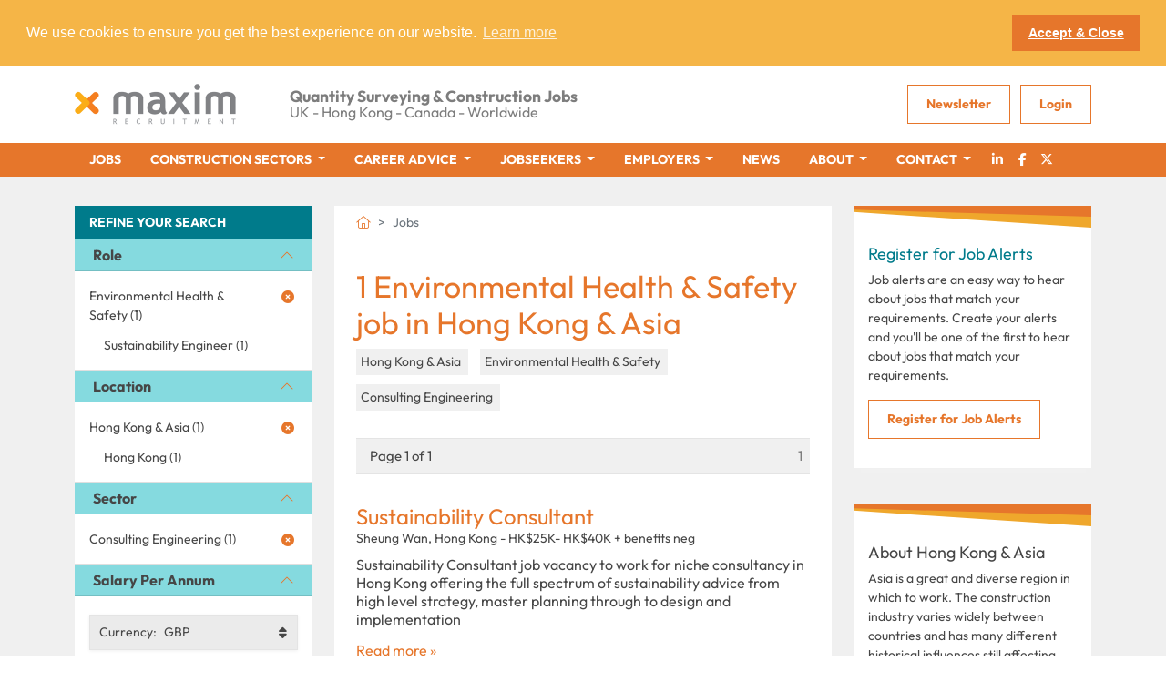

--- FILE ---
content_type: text/html; charset=utf-8
request_url: https://www.maximrecruitment.com/environmental-health-safety-jobs-hong-kong-asia?sector=1440
body_size: 11067
content:
<!doctype html>
<html lang="en">
<head>
    <!-- Google Tag Manager -->
<script>(function(w,d,s,l,i){w[l]=w[l]||[];w[l].push({'gtm.start':
new Date().getTime(),event:'gtm.js'});var f=d.getElementsByTagName(s)[0],
j=d.createElement(s),dl=l!='dataLayer'?'&l='+l:'';j.async=true;j.src=
'https://www.googletagmanager.com/gtm.js?id='+i+dl;f.parentNode.insertBefore(j,f);
})(window,document,'script','dataLayer','GTM-PHX4HPZ');</script>
<!-- End Google Tag Manager -->
    <meta charset="utf-8">
    <meta http-equiv="X-UA-Compatible" content="IE=edge">
    <meta name="viewport" content="width=device-width, initial-scale=1, shrink-to-fit=no">
    <title>Environmental Health &amp; Safety jobs in Hong Kong &amp; Asia - Maxim Recruitment</title>
    <meta name="description" content="Available now: 1 Environmental Health & Safety jobs in Hong Kong & Asia, upload your CV to Maxim, the recruitment company for Environmental Health & Safety vacancies in Hong Kong & Asia" />

    

    <link rel="apple-touch-icon" href="apple-touch-icon.png">
    <link rel="stylesheet" crossorigin="anonymous" href="https://kit.fontawesome.com/686c28132e.css">


    <link href="/sb/css-bundle.css.v1bbc590b29da24b54468d70ad0721b24221f9506" rel="stylesheet" />

    <!--[if lt IE 9]>
      <script src="https://oss.maxcdn.com/html5shiv/3.7.2/html5shiv.min.js"></script>
      <script src="https://oss.maxcdn.com/respond/1.4.2/respond.min.js"></script>
    <![endif]-->
    <link rel="stylesheet" type="text/css" href="//cdnjs.cloudflare.com/ajax/libs/cookieconsent2/3.0.3/cookieconsent.min.css" />
<script src="//cdnjs.cloudflare.com/ajax/libs/cookieconsent2/3.0.3/cookieconsent.min.js"></script>
<script>
    window.addEventListener("load", function () {
        window.cookieconsent.initialise({
            "palette": {
                "popup": {
                    "background": "#f5b547",
                    "text": "#ffffff"
                },
                "button": {
                    "background": "#e6762b",
                    "text": "#ffffff"
                }
            },
            "position": "top",
            "static": true,
            "content": {
                "message": "We use cookies to ensure you get the best experience on our website.",
                "dismiss": "Accept &amp; Close",
                "href": "/cookie-policy/"
            }
        })
    });
</script>
    
    <link rel="canonical" href="https://www.maximrecruitment.com/environmental-health-safety-jobs-hong-kong-asia" />

</head>
<body>
    <!-- Google Tag Manager (noscript) -->
<noscript><iframe src="https://www.googletagmanager.com/ns.html?id=GTM-PHX4HPZ"
height="0" width="0" style="display:none;visibility:hidden"></iframe></noscript>
<!-- End Google Tag Manager (noscript) -->
    
    <div class="alerts">
</div>
    <header id="page-header">
        <div class="header">
    <div class="container">
        <div class="row justify-content-between align-items-center">
            <div class="col-auto">
                <a class="logo" href="/">
                    <img src="/img/logo.png" alt="Maxim Recruitment" />
                </a>
            </div>
            <div class="col d-none d-xl-block">
                <div class="tagline">
                    <p><strong>Quantity Surveying &amp; Construction Jobs</strong><br>UK - Hong Kong - Canada - Worldwide</p>
                </div>
            </div>
            <div class="col-auto">
                <div class="row align-items-center">
                    <div class="col-auto d-none d-md-inline">
                        
    <a href="/newsletter/" class="button">Newsletter</a>
    <a href="/account/" class="button">Login</a>

                    </div>
                    <div class="col-auto d-xl-none">
                      
<nav class="navbar navbar-mobile d-xl-none">

    <button class="navbar-toggler hamburger hamburger--spring" type="button" data-bs-toggle="collapse" data-bs-target="#navbarMobile" aria-controls="navbarMobile" aria-expanded="false" aria-label="Toggle navigation">
        <span class="hamburger-box">
            <span class="hamburger-inner"></span>
        </span>
    </button>

    <div class="collapse navbar-collapse" id="navbarMobile">
        <ul class="navbar-nav">
                <li class="nav-item active">
                    <a class="nav-link" href="/jobs/">Jobs</a>
                </li>
                <li class="nav-item ">
                    <a class="nav-link" href="/construction-sectors/">Construction&nbsp;Sectors</a>
                </li>
                <li class="nav-item ">
                    <a class="nav-link" href="/career-advice/">Career&nbsp;Advice</a>
                </li>
                <li class="nav-item ">
                    <a class="nav-link" href="/jobseekers/">Jobseekers</a>
                </li>
                <li class="nav-item ">
                    <a class="nav-link" href="/employers/">Employers</a>
                </li>
                <li class="nav-item ">
                    <a class="nav-link" href="/news/">News</a>
                </li>
                <li class="nav-item ">
                    <a class="nav-link" href="/about/">About</a>
                </li>
                <li class="nav-item ">
                    <a class="nav-link" href="/contact/">Contact</a>
                </li>
                <li class="nav-item">
                    <a class="nav-link" href="/account/">Login</a>
                </li>
        </ul>
    </div>

</nav>
                    </div>
                </div>
            </div>
        </div>
    </div>
</div>

<div class="Container d-xl-none">
    <div class="tagline-block">
        <div class="row">
            <div class="col text-center">
                <div class="tagline">
                    <p><strong>Quantity Surveying &amp; Construction Jobs</strong><br>UK - Hong Kong - Canada - Worldwide</p>
                </div>
            </div>
        </div>
    </div>
</div>


<nav class="navbar navbar-primary navbar-expand-xl">
    <div class="container">
        <div class="row">

            <div class="collapse navbar-collapse">
                <ul class="navbar-nav">
                            <li class="nav-item active">
                                <a class="nav-link" href="/jobs/">Jobs</a>
                            </li>
        <li class="nav-item dropdown ">
            <a class="nav-link dropdown-toggle" href="#" id="Umbraco.Cms.Core.Models.PublishedContent.PublishedContentTypeDropdown" role="button" data-bs-toggle="dropdown" aria-expanded="false">
                Construction Sectors
            </a>
            <ul class="dropdown-menu" aria-labelledby="Umbraco.Cms.Core.Models.PublishedContent.PublishedContentTypeDropdown">
                    <li><a class="dropdown-item" href="/construction-sectors/">Construction Sectors</a></li>
                    <li><a class="dropdown-item" href="/construction-sectors/building-contracting/">Building Contracting</a></li>
                    <li><a class="dropdown-item" href="/construction-sectors/civil-engineering-contracting/">Civil Engineering Contracting</a></li>
                    <li><a class="dropdown-item" href="/construction-sectors/client-project-management/">Client Project Management</a></li>
                    <li><a class="dropdown-item" href="/construction-sectors/construction-disputes/">Construction Disputes</a></li>
                    <li><a class="dropdown-item" href="/construction-sectors/consultancy-services/">Consultancy Services</a></li>
                    <li><a class="dropdown-item" href="/construction-sectors/cost-consulting/">Cost Consulting</a></li>
                    <li><a class="dropdown-item" href="/construction-sectors/quantity-surveying/">Quantity Surveying</a></li>
            </ul>
        </li>
        <li class="nav-item dropdown ">
            <a class="nav-link dropdown-toggle" href="#" id="Umbraco.Cms.Core.Models.PublishedContent.PublishedContentTypeDropdown" role="button" data-bs-toggle="dropdown" aria-expanded="false">
                Career Advice
            </a>
            <ul class="dropdown-menu" aria-labelledby="Umbraco.Cms.Core.Models.PublishedContent.PublishedContentTypeDropdown">
                    <li><a class="dropdown-item" href="/career-advice/">Career Advice</a></li>
                    <li><a class="dropdown-item" href="/career-advice/writing-a-good-cv/">Writing a Good CV</a></li>
                    <li><a class="dropdown-item" href="/career-advice/writing-covering-letters/">Writing Covering Letters</a></li>
                    <li><a class="dropdown-item" href="/career-advice/job-interviews/">Job Interviews</a></li>
                    <li><a class="dropdown-item" href="/career-advice/job-offers-and-feedback/">Job Offers and Feedback</a></li>
                    <li><a class="dropdown-item" href="/career-advice/resignations-and-counter-offers/">Resignations and Counter Offers</a></li>
                    <li><a class="dropdown-item" href="/career-advice/starting-a-new-job/">Starting a New Job</a></li>
                    <li><a class="dropdown-item" href="/career-advice/referral-programme/">REFERRAL PROGRAMME</a></li>
            </ul>
        </li>
        <li class="nav-item dropdown ">
            <a class="nav-link dropdown-toggle" href="#" id="Umbraco.Cms.Core.Models.PublishedContent.PublishedContentTypeDropdown" role="button" data-bs-toggle="dropdown" aria-expanded="false">
                Jobseekers
            </a>
            <ul class="dropdown-menu" aria-labelledby="Umbraco.Cms.Core.Models.PublishedContent.PublishedContentTypeDropdown">
                    <li><a class="dropdown-item" href="/jobseekers/">Jobseekers</a></li>
                    <li><a class="dropdown-item" href="/jobseekers/working-in-the-uk/">Working In The UK</a></li>
                    <li><a class="dropdown-item" href="/jobseekers/working-overseas/">Working Overseas</a></li>
                    <li><a class="dropdown-item" href="/jobseekers/working-in-hong-kong-and-asia/">Working In Hong Kong and Asia</a></li>
                    <li><a class="dropdown-item" href="/jobseekers/working-in-dubai-and-the-middle-east/">Working In Dubai and The Middle East</a></li>
                    <li><a class="dropdown-item" href="/jobseekers/working-in-canada/">Working In Canada</a></li>
                    <li><a class="dropdown-item" href="/jobseekers/working-in-australia/">Working In Australia</a></li>
            </ul>
        </li>
        <li class="nav-item dropdown ">
            <a class="nav-link dropdown-toggle" href="#" id="Umbraco.Cms.Core.Models.PublishedContent.PublishedContentTypeDropdown" role="button" data-bs-toggle="dropdown" aria-expanded="false">
                Employers
            </a>
            <ul class="dropdown-menu" aria-labelledby="Umbraco.Cms.Core.Models.PublishedContent.PublishedContentTypeDropdown">
                    <li><a class="dropdown-item" href="/employers/">Employers</a></li>
                    <li><a class="dropdown-item" href="/employers/employers-why-use-maxim/">Employers: Why use Maxim?</a></li>
                    <li><a class="dropdown-item" href="/employers/value-added-client-services/">Value Added Client Services</a></li>
                    <li><a class="dropdown-item" href="/submit-a-vacancy/">Submit a Vacancy</a></li>
            </ul>
        </li>
                            <li class="nav-item ">
                                <a class="nav-link" href="/news/">News</a>
                            </li>
        <li class="nav-item dropdown ">
            <a class="nav-link dropdown-toggle" href="#" id="Umbraco.Cms.Core.Models.PublishedContent.PublishedContentTypeDropdown" role="button" data-bs-toggle="dropdown" aria-expanded="false">
                About
            </a>
            <ul class="dropdown-menu" aria-labelledby="Umbraco.Cms.Core.Models.PublishedContent.PublishedContentTypeDropdown">
                    <li><a class="dropdown-item" href="/about/">About</a></li>
                    <li><a class="dropdown-item" href="/about/meet-the-team-key-contacts/">Meet the Team: Key Contacts</a></li>
                    <li><a class="dropdown-item" href="/about/testimonials/">Testimonials</a></li>
                    <li><a class="dropdown-item" href="/about/work-for-maxim/">Work for Maxim</a></li>
                    <li><a class="dropdown-item" href="/united-kingdom/">United Kingdom</a></li>
                    <li><a class="dropdown-item" href="/canada-americas/">Canada &amp; Americas</a></li>
                    <li><a class="dropdown-item" href="/hong-kong-asia/">Hong Kong &amp; Asia</a></li>
                    <li><a class="dropdown-item" href="/dubai-middle-east/">Dubai &amp; Middle East</a></li>
                    <li><a class="dropdown-item" href="/australia/">Australia</a></li>
                    <li><a class="dropdown-item" href="/other-international/">Other International</a></li>
            </ul>
        </li>
        <li class="nav-item dropdown ">
            <a class="nav-link dropdown-toggle" href="#" id="Umbraco.Cms.Core.Models.PublishedContent.PublishedContentTypeDropdown" role="button" data-bs-toggle="dropdown" aria-expanded="false">
                Contact
            </a>
            <ul class="dropdown-menu" aria-labelledby="Umbraco.Cms.Core.Models.PublishedContent.PublishedContentTypeDropdown">
                    <li><a class="dropdown-item" href="/contact/">Contact</a></li>
                    <li><a class="dropdown-item" href="/send-us-your-cv/">Send Us Your CV</a></li>
            </ul>
        </li>
                    <li class="nav-item"><a class="nav-link social-icon" href="https://www.linkedin.com/company/maxim-recruitment" target="_blank"><i class="fa-brands fa-fw fa-linkedin-in"></i></a></li>
                    <li class="nav-item"><a class="nav-link social-icon" href="https://www.facebook.com/maximrecruitment/" target="_blank"><i class="fa-brands fa-fw fa-facebook-f"></i></a></li>
                    <li class="nav-item"><a class="nav-link social-icon" href="https://twitter.com/maximrec" target="_blank"><i class="fa-brands fa-fw fa-x-twitter"></i></a></li>
                </ul>
            </div>
        </div>

    </div>
</nav>



    </header>
    <div id="page-body">
        

<div class="section">
    <div class="container">
        <div class="row">
            <div class="col-md-6 col-lg-3 order-2 order-lg-1">
                <div class="search-filters ">
                    <div class="subnav">
                        <div class="subnav-title">
                            Refine your search
                        </div>
                        <div class="accordion accordion-flush">
                            <div class="accordion-item">
        <h3 class="accordion-header" id="#filter-group-role">
            <button class="accordion-button"
                    type="button"
                    data-bs-toggle="collapse"
                    data-bs-target="#search-filter-role"
                    aria-expanded="true"
                    aria-controls="search-filter-role">
                Role
            </button>
        </h3>
        <div id="search-filter-role"
             class="accordion-collapse collapse show"
             aria-labelledby="#filter-group-role">

            <div class="accordion-body">

                <ul class="nav flex-column">


                        <li class="nav-item active">

                            <a class="nav-link" href="/jobs-hong-kong-asia?sector=1440">
                                Environmental Health & Safety&nbsp;(1)
                                    <i class="fa-solid fa-circle-xmark"></i>
                            </a>

                                <ul class="nav flex-column">
                                            <li class="nav-item">
                                                <a class="nav-link" href="/sustainability-engineer-jobs-hong-kong-asia?sector=1440">
                                                    Sustainability Engineer&nbsp;(1)
                                                </a>
                                            </li>
                                </ul>

                        </li>
                </ul>
            </div>

        </div>
                            </div>
                            <div class="accordion-item">
        <h3 class="accordion-header" id="#filter-group-location">
            <button class="accordion-button"
                    type="button"
                    data-bs-toggle="collapse"
                    data-bs-target="#search-filter-location"
                    aria-expanded="true"
                    aria-controls="search-filter-location">
                Location
            </button>
        </h3>
        <div id="search-filter-location"
             class="accordion-collapse collapse show"
             aria-labelledby="#filter-group-location">

            <div class="accordion-body">

                <ul class="nav flex-column">


                        <li class="nav-item active">

                            <a class="nav-link" href="/environmental-health-safety-jobs?sector=1440">
                                Hong Kong & Asia&nbsp;(1)
                                    <i class="fa-solid fa-circle-xmark"></i>
                            </a>

                                <ul class="nav flex-column">
                                            <li class="nav-item">
                                                <a class="nav-link" href="/environmental-health-safety-jobs-hong-kong?sector=1440">
                                                    Hong Kong&nbsp;(1)
                                                </a>
                                            </li>
                                </ul>

                        </li>
                </ul>
            </div>

        </div>
                            </div>
                            <div class="accordion-item">
        <h3 class="accordion-header" id="#filter-group-sector">
            <button class="accordion-button"
                    type="button"
                    data-bs-toggle="collapse"
                    data-bs-target="#search-filter-sector"
                    aria-expanded="true"
                    aria-controls="search-filter-sector">
                Sector
            </button>
        </h3>
        <div id="search-filter-sector"
             class="accordion-collapse collapse show"
             aria-labelledby="#filter-group-sector">

            <div class="accordion-body">

                <ul class="nav flex-column">


                        <li class="nav-item active">

                            <a class="nav-link" href="/environmental-health-safety-jobs-hong-kong-asia">
                                Consulting Engineering&nbsp;(1)
                                    <i class="fa-solid fa-circle-xmark"></i>
                            </a>


                        </li>
                </ul>
            </div>

        </div>
                            </div>
                            <div class="accordion-item">
        <h3 class="accordion-header" id="#filter-group-salary-per-annum">
            <button class="accordion-button"
                    type="button"
                    data-bs-toggle="collapse"
                    data-bs-target="#search-filter-salary-per-annum"
                    aria-expanded="true"
                    aria-controls="search-filter-salary-per-annum">
                Salary Per Annum
            </button>
        </h3>
        <div id="search-filter-salary-per-annum"
             class="accordion-collapse collapse show"
             aria-labelledby="#filter-group-salary-per-annum">

            <div class="accordion-body">

                <ul class="nav flex-column">

                        <div class="selector-container">
                            <span data-list=".currencys" class="selector">
                                <span class="pre-label">Currency: </span>
                                <span class="currencys-current current">GBP</span>
                                <span class="open-selector"><i class="fa-solid fa-sort"></i></span>
                                <ul id="currencys" class="currencys selector-dropdown">
                                    <li class="selector-item" data-value='/environmental-health-safety-jobs-hong-kong-asia?ufprt=[base64]'><span class="inner">GBP</span></li>
                                    <li class="selector-item" data-value='/environmental-health-safety-jobs-hong-kong-asia?ufprt=[base64]'><span class="inner">HK Dollars</span></li>
                                    <li class="selector-item" data-value='/environmental-health-safety-jobs-hong-kong-asia?ufprt=[base64]'><span class="inner">UAE Dirhams</span></li>
                                    <li class="selector-item" data-value='/environmental-health-safety-jobs-hong-kong-asia?ufprt=[base64]'><span class="inner">Qatari Rials</span></li>
                                    <li class="selector-item" data-value='/environmental-health-safety-jobs-hong-kong-asia?ufprt=[base64]'><span class="inner">Malaysian Ringits</span></li>
                                    <li class="selector-item" data-value='/environmental-health-safety-jobs-hong-kong-asia?ufprt=[base64]'><span class="inner">Macau Pataca</span></li>
                                    <li class="selector-item" data-value='/environmental-health-safety-jobs-hong-kong-asia?ufprt=[base64]'><span class="inner">Bahraini Dinars</span></li>
                                    <li class="selector-item" data-value='/environmental-health-safety-jobs-hong-kong-asia?ufprt=[base64]'><span class="inner">Singapore Dollars</span></li>
                                    <li class="selector-item" data-value='/environmental-health-safety-jobs-hong-kong-asia?ufprt=[base64]'><span class="inner">Canadian Dollars</span></li>
                                </ul>
                            </span>
                            <input type="hidden" class="currencys-input shortcut" name="currency" value="" />
                        </div>

                        <li class="nav-item ">

                            <a class="nav-link" href="/environmental-health-safety-jobs-hong-kong-asia?sector=1440&amp;salary=1430">
                                Up to £59,999&nbsp;(1)
                            </a>


                        </li>
                </ul>
            </div>

        </div>
                            </div>
                        </div>
                    </div>
                </div>
            </div>

            <div class="col-md-12 col-lg-6 order-1 order-lg-2">
                <div class="content">
                        <nav aria-label="breadcrumb">
        <ol class="breadcrumb ">
                    <li class="breadcrumb-item"><a href="/"><i class="fa-light fa-house"></i></a></li>
            <li class="breadcrumb-item active" aria-current="page">Jobs</li>
        </ol>
    </nav>

                    <div class="panel">

                            <h1>1 Environmental Health & Safety job in Hong Kong & Asia </h1>

                            <span class="active-search-filters">
                                            <span>Hong Kong & Asia&nbsp;<a href="/environmental-health-safety-jobs?sector=1440"><i class="fas fa-times"></i></a></span>
                                            <span>Environmental Health & Safety&nbsp;<a href="/jobs-hong-kong-asia?sector=1440"><i class="fas fa-times"></i></a></span>
                                            <span>Consulting Engineering&nbsp;<a href="/environmental-health-safety-jobs-hong-kong-asia"><i class="fas fa-times"></i></a></span>
                            </span>
        <span class="pagination">
            <span class="pagenum">Page 1 of 1</span>
                        <a href="#" class="active">
1                        </a>
        </span>
                                    <ul class="search-results list-unstyled">
                                                <li>
                                                    <div class="d-flex align-items-center justify-content-between">
                                                        <div class="">
                                                            <a href="/sustainability-consultant-job-sheung-wan-hong-kong-9333" class="h2">Sustainability Consultant</a>
                                                        </div>
                                                    </div>
                                                    <span class="meta">Sheung Wan, Hong Kong  - HK$25K- HK$40K &#x2B; benefits neg</span>
                                                    <p>Sustainability Consultant job vacancy to work for niche consultancy in Hong Kong offering the full spectrum of sustainability advice from high level strategy, master planning through to design and implementation</p>
                                                    <a href="/sustainability-consultant-job-sheung-wan-hong-kong-9333" class="read-more">Read more &raquo;</a>
                                                </li>
                                    </ul>
        <span class="pagination">
            <span class="pagenum">Page 1 of 1</span>
                        <a href="#" class="active">
1                        </a>
        </span>
                    </div>
                </div>
            </div>

            <div class="col-md-6 col-lg-3 order-3 order-lg-3">

                    <div class="widget">
                        <h4>Register for Job Alerts</h4>
                        <p>Job alerts are an easy way to hear about jobs that match your requirements. Create your alerts and you'll be one of the first to hear about jobs that match your requirements.</p>
                        <p><a href="/register-for-job-alerts/?preset=1270,1350,1440" title="Register for Job Alerts" class="button">Register for Job Alerts</a></p>
                    </div>
                            <div class="widget">
                                <h3>About Hong Kong &amp; Asia</h3>
<p>Asia is a great and diverse region in which to work. The construction industry varies widely between countries and has many different historical influences still affecting the way each operates.</p>
<p>With a mix of international and local construction industry practices within each country, the relative cost and scarcity of land creates the backdrop of what kinds of building and civil engineering construction projects are built to what standard and budget.</p>
<p>In Hong Kong the construction of major school, hospital and residential developments are ongoing alongside a massive MTR railway construction programme and a number of major road and bridge projects.</p>
<p>Singapore has a thriving rail, civil engineering and building sector, Macau has a focus on gaming and hospitality while other countries in Asia have their own dynamics.</p>
<p>Civil Engineers, Project Managers and Quantity Surveyors with either Cantonese or Mandarin language skills or high value mega project experience are always in demand for construction jobs in Asia.</p>
                            </div>
                                <div class="widget">
                    <h4>Contact Us</h4>
<p><strong><strong>UK Head Office<br></strong></strong>0116 473 5358<br><span>0203 710 8098<br></span><a href="mailto:uk@maximrecruitment.com?Subject=UK%20Info" target="_top" data-anchor="?Subject=UK%20Info">uk@maximrecruitment.com</a><br><strong><br>Asia Region<br></strong>+852 5444 0094<br><a href="mailto:asia@maximrecruitment.com?Subject=Asia%20Info" target="_top" data-anchor="?Subject=Asia%20Info">asia@maximrecruitment.com<br></a><strong><br></strong><strong>North America<br></strong><span>Telephone: +1 639&nbsp; 387 0284<br><a href="mailto:canada@maximrecruitment.com?Subject=Canada%20Info" target="_top" data-anchor="?Subject=Canada%20Info">canada@maximrecruitment.com</a></span><span><br><a href="mailto:usa@maximrecruitment.com?Subject=USA%20Info" target="_top" data-anchor="?Subject=USA%20Info">usa@maximrecruitment.com<br></a></span><span><a href="mailto:middleeast@maximrecruitment.com?Subject=Middle%20East%20Info" target="_top"><br></a></span><span><strong>Middle East Region<br></strong><a href="mailto:middleeast@maximrecruitment.com?Subject=Middle%20East%20Info" target="_top" data-anchor="?Subject=Middle%20East%20Info">middleeast@maximrecruitment.com<br></a></span></p>
                </div>
                <div class="widget">
                    <p><strong>Maxim Recruitment</strong> is an independent recruitment consultancy established in January 2003 to service the building, civil engineering and consulting sectors.</p>
<p>We've helped 1000's of people find a new job, so see if we can help you.</p>
<p><a href="/contact/" title="Contact" class="button">Get in Touch</a></p>
                </div>


            </div>
        </div>
    </div>
</div>



    </div>
    <footer id="page-footer">
        <div class="footer-jobs">
    <div class="container">
        <div class="row">
            <div class="col">
                <a class="h3" data-toggle="collapse" href="#footer-filters" role="button" aria-expanded="true" aria-controls="footer-filters">Construction job search</a>
            </div>
        </div>
        
        <div id="footer-filters" class="collapse show">
            <div class="row">
                <div class="col-6 col-md-4 col-lg-2">
                        <h5>Job Sectors</h5>
                    <ul class="nav flex-column">
                            <li class="nav-item">
                                <a class="nav-link" href="/jobs?sector=1437">Civil Engineering Contracting</a>
                            </li>
                            <li class="nav-item">
                                <a class="nav-link" href="/jobs?sector=1435">Building Contracting</a>
                            </li>
                            <li class="nav-item">
                                <a class="nav-link" href="/jobs?sector=1441">Cost Consulting</a>
                            </li>
                            <li class="nav-item">
                                <a class="nav-link" href="/jobs?sector=1442">Construction Disputes</a>
                            </li>
                            <li class="nav-item">
                                <a class="nav-link" href="/jobs?sector=1438">Client Project Management</a>
                            </li>
                            <li class="nav-item">
                                <a class="nav-link" href="/jobs?sector=1440">Consulting Engineering</a>
                            </li>
                    </ul>
                </div>
                <div class="col-6 col-md-4 col-lg-2">
                        <a class="h5" href="/quantity-surveyor-jobs">Quantity Surveyor Jobs</a>
                    <ul class="nav flex-column">
                            <li class="nav-item">
                                <a class="nav-link" href="/senior-quantity-surveyor-jobs">Senior Quantity Surveyor</a>
                            </li>
                            <li class="nav-item">
                                <a class="nav-link" href="/quantity-surveyors-jobs">Quantity Surveyors</a>
                            </li>
                            <li class="nav-item">
                                <a class="nav-link" href="/commercial-manager-jobs">Commercial Manager</a>
                            </li>
                            <li class="nav-item">
                                <a class="nav-link" href="/senior-cost-manager-jobs">Senior Cost Manager</a>
                            </li>
                            <li class="nav-item">
                                <a class="nav-link" href="/assistant-quantity-surveyor-jobs">Assistant Quantity Surveyor</a>
                            </li>
                    </ul>
                </div>
                <div class="col-6 col-md-4 col-lg-2">
                        <a class="h5" href="/engineering-jobs">Engineering Jobs</a>
                    <ul class="nav flex-column">
                            <li class="nav-item">
                                <a class="nav-link" href="/senior-engineer-jobs">Senior Engineer</a>
                            </li>
                            <li class="nav-item">
                                <a class="nav-link" href="/site-engineer-jobs">Site Engineer</a>
                            </li>
                            <li class="nav-item">
                                <a class="nav-link" href="/project-engineer-jobs">Project Engineer</a>
                            </li>
                            <li class="nav-item">
                                <a class="nav-link" href="/structural-engineer-jobs">Structural Engineer</a>
                            </li>
                            <li class="nav-item">
                                <a class="nav-link" href="/electrical-engineer-jobs">Electrical Engineer</a>
                            </li>
                            <li class="nav-item">
                                <a class="nav-link" href="/chief-engineer-jobs">Chief Engineer</a>
                            </li>
                    </ul>
                </div>
                <div class="col-6 col-md-4 col-lg-2">
                        <a class="h5" href="/construction-project-manager-jobs">Project Management Jobs</a>
                    <ul class="nav flex-column">
                            <li class="nav-item">
                                <a class="nav-link" href="/project-managers-jobs">Project Managers</a>
                            </li>
                            <li class="nav-item">
                                <a class="nav-link" href="/senior-project-manager-jobs">Senior Project Manager</a>
                            </li>
                            <li class="nav-item">
                                <a class="nav-link" href="/assistant-project-manager-jobs">Assistant Project Manager</a>
                            </li>
                    </ul>
                </div>
                <div class="col-6 col-md-4 col-lg-2">
                        <a class="h5" href="/quantum-delay-claims-and-dispute-jobs">Construction Delay, Claims &amp; Disputes</a>
                    <ul class="nav flex-column">
                            <li class="nav-item">
                                <a class="nav-link" href="/commercial-and-quantum-jobs">Commercial and Quantum</a>
                            </li>
                            <li class="nav-item">
                                <a class="nav-link" href="/delay-and-forensic-planning-jobs">Delay and Forensic Planning</a>
                            </li>
                    </ul>
                </div>
                <div class="col-6 col-md-4 col-lg-2">
                        <h5>Locations</h5>
                    <ul class="nav flex-column">
                            <li class="nav-item">
                                <a class="nav-link" href="/jobs-uk">UK</a>
                            </li>
                            <li class="nav-item">
                                <a class="nav-link" href="/jobs-london">London</a>
                            </li>
                            <li class="nav-item">
                                <a class="nav-link" href="/jobs-midlands-and-east-anglia">Midlands and East Anglia</a>
                            </li>
                            <li class="nav-item">
                                <a class="nav-link" href="/jobs-south-east-england">South East England</a>
                            </li>
                            <li class="nav-item">
                                <a class="nav-link" href="/jobs-toronto-ontario">Toronto &amp; Ontario</a>
                            </li>
                            <li class="nav-item">
                                <a class="nav-link" href="/jobs-hong-kong">Hong Kong</a>
                            </li>
                            <li class="nav-item">
                                <a class="nav-link" href="/jobs-dubai">Dubai</a>
                            </li>
                    </ul>
                </div>
            </div>
        </div>

    </div>
</div>
<div class="legalese">
    <div class="container">
        <div class="row justify-content-between">
            <div class="col">
                <ul class="list-inline">
                        <li class="list-inline-item"><a href="/terms-of-use/">Terms of Use</a></li>
                        <li class="list-inline-item"><a href="/cookie-policy/">Cookie Policy</a></li>
                        <li class="list-inline-item"><a href="/privacy-policy/">Privacy Policy</a></li>
                </ul>
            </div>
            <div class="col-12 col-md-auto">
                Copyright &copy; <a href="/">Maxim Recruitment</a> 2026
            </div>
        </div>
    </div>
</div>
    </footer>
    <script integrity="sha256-wS9gmOZBqsqWxgIVgA8Y9WcQOa7PgSIX+rPA0VL2rbQ=" crossorigin="anonymous" src="https://code.jquery.com/jquery-1.9.1.min.js"></script>
    <script src="https://ajax.aspnetcdn.com/ajax/jquery.validate/1.13.0/jquery.validate.min.js"></script>
    <script src="https://ajax.aspnetcdn.com/ajax/mvc/4.0/jquery.validate.unobtrusive.min.js"></script>
    <script integrity="sha384-gtEjrD/SeCtmISkJkNUaaKMoLD0//ElJ19smozuHV6z3Iehds+3Ulb9Bn9Plx0x4" crossorigin="anonymous" src="https://cdn.jsdelivr.net/npm/bootstrap@5.0.1/dist/js/bootstrap.bundle.min.js"></script>
    
    <script src="/scripts/plugins.min.js"></script>


    <script src="/sb/js-bundle.js.v1bbc590b29da24b54468d70ad0721b24221f9506"></script>

    
</body>
</html>

--- FILE ---
content_type: text/css
request_url: https://ka-p.fontawesome.com/assets/686c28132e/68260314/kit.css?token=686c28132e
body_size: 9836
content:
@charset "utf-8";.fa{font-family:var(--fa-style-family,"Font Awesome 6 Pro");font-weight:var(--fa-style,900)}.fas,.fass,.far,.fasr,.fal,.fasl,.fat,.fast,.fad,.fadr,.fadl,.fadt,.fasds,.fasdr,.fasdl,.fasdt,.fab,.fa-solid,.fa-regular,.fa-light,.fa-thin,.fa-brands,.fa-classic,.fa-duotone,.fa-sharp,.fa-sharp-duotone,.fa{-moz-osx-font-smoothing:grayscale;-webkit-font-smoothing:antialiased;display:var(--fa-display,inline-block);font-variant:normal;text-rendering:auto;font-style:normal;line-height:1}.fas:before,.fass:before,.far:before,.fasr:before,.fal:before,.fasl:before,.fat:before,.fast:before,.fad:before,.fadr:before,.fadl:before,.fadt:before,.fasds:before,.fasdr:before,.fasdl:before,.fasdt:before,.fab:before,.fa-solid:before,.fa-regular:before,.fa-light:before,.fa-thin:before,.fa-brands:before,.fa-classic:before,.fa-duotone:before,.fa-sharp:before,.fa-sharp-duotone:before,.fa:before{content:var(--fa)}.fad:after,.fa-duotone.fa-solid:after,.fa-duotone:after,.fadr:after,.fa-duotone.fa-regular:after,.fadl:after,.fa-duotone.fa-light:after,.fadt:after,.fa-duotone.fa-thin:after,.fasds:after,.fa-sharp-duotone.fa-solid:after,.fa-sharp-duotone:after,.fasdr:after,.fa-sharp-duotone.fa-regular:after,.fasdl:after,.fa-sharp-duotone.fa-light:after,.fasdt:after,.fa-sharp-duotone.fa-thin:after{content:var(--fa--fa)}.fa-classic.fa-duotone{font-family:"Font Awesome 6 Duotone"}.fass,.fa-sharp,.fad,.fa-duotone,.fasds,.fa-sharp-duotone{font-weight:900}.fa-classic,.fas,.fa-solid,.far,.fa-regular,.fal,.fa-light,.fat,.fa-thin{font-family:"Font Awesome 6 Pro"}.fa-duotone,.fad,.fadr,.fadl,.fadt{font-family:"Font Awesome 6 Duotone"}.fa-brands,.fab{font-family:"Font Awesome 6 Brands"}.fa-sharp,.fass,.fasr,.fasl,.fast{font-family:"Font Awesome 6 Sharp"}.fa-sharp-duotone,.fasds,.fasdr,.fasdl,.fasdt{font-family:"Font Awesome 6 Sharp Duotone"}.fa-1x{font-size:1em}.fa-2x{font-size:2em}.fa-3x{font-size:3em}.fa-4x{font-size:4em}.fa-5x{font-size:5em}.fa-6x{font-size:6em}.fa-7x{font-size:7em}.fa-8x{font-size:8em}.fa-9x{font-size:9em}.fa-10x{font-size:10em}.fa-2xs{vertical-align:.225em;font-size:.625em;line-height:.1em}.fa-xs{vertical-align:.125em;font-size:.75em;line-height:.08333em}.fa-sm{vertical-align:.05357em;font-size:.875em;line-height:.07143em}.fa-lg{vertical-align:-.075em;font-size:1.25em;line-height:.05em}.fa-xl{vertical-align:-.125em;font-size:1.5em;line-height:.04167em}.fa-2xl{vertical-align:-.1875em;font-size:2em;line-height:.03125em}.fa-fw{text-align:center;width:1.25em}.fa-ul{margin-left:var(--fa-li-margin,2.5em);padding-left:0;list-style-type:none}.fa-ul>li{position:relative}.fa-li{left:calc(-1*var(--fa-li-width,2em));text-align:center;width:var(--fa-li-width,2em);line-height:inherit;position:absolute}.fa-border{border-color:var(--fa-border-color,#eee);border-radius:var(--fa-border-radius,.1em);border-style:var(--fa-border-style,solid);border-width:var(--fa-border-width,.08em);padding:var(--fa-border-padding,.2em .25em .15em)}.fa-pull-left{float:left;margin-right:var(--fa-pull-margin,.3em)}.fa-pull-right{float:right;margin-left:var(--fa-pull-margin,.3em)}.fa-beat{-webkit-animation-name:fa-beat;animation-name:fa-beat;-webkit-animation-delay:var(--fa-animation-delay,0s);animation-delay:var(--fa-animation-delay,0s);-webkit-animation-direction:var(--fa-animation-direction,normal);animation-direction:var(--fa-animation-direction,normal);-webkit-animation-duration:var(--fa-animation-duration,1s);animation-duration:var(--fa-animation-duration,1s);-webkit-animation-iteration-count:var(--fa-animation-iteration-count,infinite);animation-iteration-count:var(--fa-animation-iteration-count,infinite);-webkit-animation-timing-function:var(--fa-animation-timing,ease-in-out);animation-timing-function:var(--fa-animation-timing,ease-in-out)}.fa-bounce{-webkit-animation-name:fa-bounce;animation-name:fa-bounce;-webkit-animation-delay:var(--fa-animation-delay,0s);animation-delay:var(--fa-animation-delay,0s);-webkit-animation-direction:var(--fa-animation-direction,normal);animation-direction:var(--fa-animation-direction,normal);-webkit-animation-duration:var(--fa-animation-duration,1s);animation-duration:var(--fa-animation-duration,1s);-webkit-animation-iteration-count:var(--fa-animation-iteration-count,infinite);animation-iteration-count:var(--fa-animation-iteration-count,infinite);-webkit-animation-timing-function:var(--fa-animation-timing,cubic-bezier(.28,.84,.42,1));animation-timing-function:var(--fa-animation-timing,cubic-bezier(.28,.84,.42,1))}.fa-fade{-webkit-animation-name:fa-fade;animation-name:fa-fade;-webkit-animation-delay:var(--fa-animation-delay,0s);animation-delay:var(--fa-animation-delay,0s);-webkit-animation-direction:var(--fa-animation-direction,normal);animation-direction:var(--fa-animation-direction,normal);-webkit-animation-duration:var(--fa-animation-duration,1s);animation-duration:var(--fa-animation-duration,1s);-webkit-animation-iteration-count:var(--fa-animation-iteration-count,infinite);animation-iteration-count:var(--fa-animation-iteration-count,infinite);-webkit-animation-timing-function:var(--fa-animation-timing,cubic-bezier(.4,0,.6,1));animation-timing-function:var(--fa-animation-timing,cubic-bezier(.4,0,.6,1))}.fa-beat-fade{-webkit-animation-name:fa-beat-fade;animation-name:fa-beat-fade;-webkit-animation-delay:var(--fa-animation-delay,0s);animation-delay:var(--fa-animation-delay,0s);-webkit-animation-direction:var(--fa-animation-direction,normal);animation-direction:var(--fa-animation-direction,normal);-webkit-animation-duration:var(--fa-animation-duration,1s);animation-duration:var(--fa-animation-duration,1s);-webkit-animation-iteration-count:var(--fa-animation-iteration-count,infinite);animation-iteration-count:var(--fa-animation-iteration-count,infinite);-webkit-animation-timing-function:var(--fa-animation-timing,cubic-bezier(.4,0,.6,1));animation-timing-function:var(--fa-animation-timing,cubic-bezier(.4,0,.6,1))}.fa-flip{-webkit-animation-name:fa-flip;animation-name:fa-flip;-webkit-animation-delay:var(--fa-animation-delay,0s);animation-delay:var(--fa-animation-delay,0s);-webkit-animation-direction:var(--fa-animation-direction,normal);animation-direction:var(--fa-animation-direction,normal);-webkit-animation-duration:var(--fa-animation-duration,1s);animation-duration:var(--fa-animation-duration,1s);-webkit-animation-iteration-count:var(--fa-animation-iteration-count,infinite);animation-iteration-count:var(--fa-animation-iteration-count,infinite);-webkit-animation-timing-function:var(--fa-animation-timing,ease-in-out);animation-timing-function:var(--fa-animation-timing,ease-in-out)}.fa-shake{-webkit-animation-name:fa-shake;animation-name:fa-shake;-webkit-animation-delay:var(--fa-animation-delay,0s);animation-delay:var(--fa-animation-delay,0s);-webkit-animation-direction:var(--fa-animation-direction,normal);animation-direction:var(--fa-animation-direction,normal);-webkit-animation-duration:var(--fa-animation-duration,1s);animation-duration:var(--fa-animation-duration,1s);-webkit-animation-iteration-count:var(--fa-animation-iteration-count,infinite);animation-iteration-count:var(--fa-animation-iteration-count,infinite);-webkit-animation-timing-function:var(--fa-animation-timing,linear);animation-timing-function:var(--fa-animation-timing,linear)}.fa-spin{-webkit-animation-name:fa-spin;animation-name:fa-spin;-webkit-animation-delay:var(--fa-animation-delay,0s);animation-delay:var(--fa-animation-delay,0s);-webkit-animation-direction:var(--fa-animation-direction,normal);animation-direction:var(--fa-animation-direction,normal);-webkit-animation-duration:var(--fa-animation-duration,2s);animation-duration:var(--fa-animation-duration,2s);-webkit-animation-iteration-count:var(--fa-animation-iteration-count,infinite);animation-iteration-count:var(--fa-animation-iteration-count,infinite);-webkit-animation-timing-function:var(--fa-animation-timing,linear);animation-timing-function:var(--fa-animation-timing,linear)}.fa-spin-reverse{--fa-animation-direction:reverse}.fa-pulse,.fa-spin-pulse{-webkit-animation-name:fa-spin;animation-name:fa-spin;-webkit-animation-direction:var(--fa-animation-direction,normal);animation-direction:var(--fa-animation-direction,normal);-webkit-animation-duration:var(--fa-animation-duration,1s);animation-duration:var(--fa-animation-duration,1s);-webkit-animation-iteration-count:var(--fa-animation-iteration-count,infinite);animation-iteration-count:var(--fa-animation-iteration-count,infinite);-webkit-animation-timing-function:var(--fa-animation-timing,steps(8));animation-timing-function:var(--fa-animation-timing,steps(8))}@media (prefers-reduced-motion:reduce){.fa-beat,.fa-bounce,.fa-fade,.fa-beat-fade,.fa-flip,.fa-pulse,.fa-shake,.fa-spin,.fa-spin-pulse{-webkit-transition-duration:0s;transition-duration:0s;-webkit-transition-delay:0s;transition-delay:0s;-webkit-animation-duration:1ms;animation-duration:1ms;-webkit-animation-iteration-count:1;animation-iteration-count:1;-webkit-animation-delay:-1ms;animation-delay:-1ms}}@-webkit-keyframes fa-beat{0%,90%{-webkit-transform:scale(1);transform:scale(1)}45%{-webkit-transform:scale(var(--fa-beat-scale,1.25));transform:scale(var(--fa-beat-scale,1.25))}}@keyframes fa-beat{0%,90%{-webkit-transform:scale(1);transform:scale(1)}45%{-webkit-transform:scale(var(--fa-beat-scale,1.25));transform:scale(var(--fa-beat-scale,1.25))}}@-webkit-keyframes fa-bounce{0%{-webkit-transform:matrix(1,0,0,1,0,0);transform:matrix(1,0,0,1,0,0)}10%{-webkit-transform:scale(var(--fa-bounce-start-scale-x,1.1),var(--fa-bounce-start-scale-y,.9))translateY(0);transform:scale(var(--fa-bounce-start-scale-x,1.1),var(--fa-bounce-start-scale-y,.9))translateY(0)}30%{-webkit-transform:scale(var(--fa-bounce-jump-scale-x,.9),var(--fa-bounce-jump-scale-y,1.1))translateY(var(--fa-bounce-height,-.5em));transform:scale(var(--fa-bounce-jump-scale-x,.9),var(--fa-bounce-jump-scale-y,1.1))translateY(var(--fa-bounce-height,-.5em))}50%{-webkit-transform:scale(var(--fa-bounce-land-scale-x,1.05),var(--fa-bounce-land-scale-y,.95))translateY(0);transform:scale(var(--fa-bounce-land-scale-x,1.05),var(--fa-bounce-land-scale-y,.95))translateY(0)}57%{-webkit-transform:scale(1,1)translateY(var(--fa-bounce-rebound,-.125em));transform:scale(1,1)translateY(var(--fa-bounce-rebound,-.125em))}64%{-webkit-transform:matrix(1,0,0,1,0,0);transform:matrix(1,0,0,1,0,0)}to{-webkit-transform:matrix(1,0,0,1,0,0);transform:matrix(1,0,0,1,0,0)}}@keyframes fa-bounce{0%{-webkit-transform:matrix(1,0,0,1,0,0);transform:matrix(1,0,0,1,0,0)}10%{-webkit-transform:scale(var(--fa-bounce-start-scale-x,1.1),var(--fa-bounce-start-scale-y,.9))translateY(0);transform:scale(var(--fa-bounce-start-scale-x,1.1),var(--fa-bounce-start-scale-y,.9))translateY(0)}30%{-webkit-transform:scale(var(--fa-bounce-jump-scale-x,.9),var(--fa-bounce-jump-scale-y,1.1))translateY(var(--fa-bounce-height,-.5em));transform:scale(var(--fa-bounce-jump-scale-x,.9),var(--fa-bounce-jump-scale-y,1.1))translateY(var(--fa-bounce-height,-.5em))}50%{-webkit-transform:scale(var(--fa-bounce-land-scale-x,1.05),var(--fa-bounce-land-scale-y,.95))translateY(0);transform:scale(var(--fa-bounce-land-scale-x,1.05),var(--fa-bounce-land-scale-y,.95))translateY(0)}57%{-webkit-transform:scale(1,1)translateY(var(--fa-bounce-rebound,-.125em));transform:scale(1,1)translateY(var(--fa-bounce-rebound,-.125em))}64%{-webkit-transform:matrix(1,0,0,1,0,0);transform:matrix(1,0,0,1,0,0)}to{-webkit-transform:matrix(1,0,0,1,0,0);transform:matrix(1,0,0,1,0,0)}}@-webkit-keyframes fa-fade{50%{opacity:var(--fa-fade-opacity,.4)}}@keyframes fa-fade{50%{opacity:var(--fa-fade-opacity,.4)}}@-webkit-keyframes fa-beat-fade{0%,to{opacity:var(--fa-beat-fade-opacity,.4);-webkit-transform:scale(1);transform:scale(1)}50%{opacity:1;-webkit-transform:scale(var(--fa-beat-fade-scale,1.125));transform:scale(var(--fa-beat-fade-scale,1.125))}}@keyframes fa-beat-fade{0%,to{opacity:var(--fa-beat-fade-opacity,.4);-webkit-transform:scale(1);transform:scale(1)}50%{opacity:1;-webkit-transform:scale(var(--fa-beat-fade-scale,1.125));transform:scale(var(--fa-beat-fade-scale,1.125))}}@-webkit-keyframes fa-flip{50%{-webkit-transform:rotate3d(var(--fa-flip-x,0),var(--fa-flip-y,1),var(--fa-flip-z,0),var(--fa-flip-angle,-180deg));transform:rotate3d(var(--fa-flip-x,0),var(--fa-flip-y,1),var(--fa-flip-z,0),var(--fa-flip-angle,-180deg))}}@keyframes fa-flip{50%{-webkit-transform:rotate3d(var(--fa-flip-x,0),var(--fa-flip-y,1),var(--fa-flip-z,0),var(--fa-flip-angle,-180deg));transform:rotate3d(var(--fa-flip-x,0),var(--fa-flip-y,1),var(--fa-flip-z,0),var(--fa-flip-angle,-180deg))}}@-webkit-keyframes fa-shake{0%{-webkit-transform:rotate(-15deg);transform:rotate(-15deg)}4%{-webkit-transform:rotate(15deg);transform:rotate(15deg)}8%,24%{-webkit-transform:rotate(-18deg);transform:rotate(-18deg)}12%,28%{-webkit-transform:rotate(18deg);transform:rotate(18deg)}16%{-webkit-transform:rotate(-22deg);transform:rotate(-22deg)}20%{-webkit-transform:rotate(22deg);transform:rotate(22deg)}32%{-webkit-transform:rotate(-12deg);transform:rotate(-12deg)}36%{-webkit-transform:rotate(12deg);transform:rotate(12deg)}40%,to{-webkit-transform:rotate(0);transform:rotate(0)}}@keyframes fa-shake{0%{-webkit-transform:rotate(-15deg);transform:rotate(-15deg)}4%{-webkit-transform:rotate(15deg);transform:rotate(15deg)}8%,24%{-webkit-transform:rotate(-18deg);transform:rotate(-18deg)}12%,28%{-webkit-transform:rotate(18deg);transform:rotate(18deg)}16%{-webkit-transform:rotate(-22deg);transform:rotate(-22deg)}20%{-webkit-transform:rotate(22deg);transform:rotate(22deg)}32%{-webkit-transform:rotate(-12deg);transform:rotate(-12deg)}36%{-webkit-transform:rotate(12deg);transform:rotate(12deg)}40%,to{-webkit-transform:rotate(0);transform:rotate(0)}}@-webkit-keyframes fa-spin{0%{-webkit-transform:rotate(0);transform:rotate(0)}to{-webkit-transform:rotate(360deg);transform:rotate(360deg)}}@keyframes fa-spin{0%{-webkit-transform:rotate(0);transform:rotate(0)}to{-webkit-transform:rotate(360deg);transform:rotate(360deg)}}.fa-rotate-90{-webkit-transform:rotate(90deg);transform:rotate(90deg)}.fa-rotate-180{-webkit-transform:rotate(180deg);transform:rotate(180deg)}.fa-rotate-270{-webkit-transform:rotate(270deg);transform:rotate(270deg)}.fa-flip-horizontal{-webkit-transform:scaleX(-1);transform:scaleX(-1)}.fa-flip-vertical{-webkit-transform:scaleY(-1);transform:scaleY(-1)}.fa-flip-both,.fa-flip-horizontal.fa-flip-vertical{-webkit-transform:scale(-1);transform:scale(-1)}.fa-rotate-by{-webkit-transform:rotate(var(--fa-rotate-angle,0));transform:rotate(var(--fa-rotate-angle,0))}.fa-stack{vertical-align:middle;width:2.5em;height:2em;line-height:2em;display:inline-block;position:relative}.fa-stack-1x,.fa-stack-2x{text-align:center;z-index:var(--fa-stack-z-index,auto);width:100%;position:absolute;left:0}.fa-stack-1x{line-height:inherit}.fa-stack-2x{font-size:2em}.fa-inverse{color:var(--fa-inverse,#fff)}.fa-angle-down{--fa:"";--fa--fa:""}.fa-angle-up{--fa:"";--fa--fa:""}.fa-archive{--fa:"";--fa--fa:""}.fa-arrow-circle-right{--fa:"";--fa--fa:""}.fa-box-archive{--fa:"";--fa--fa:""}.fa-check{--fa:"";--fa--fa:""}.fa-check-square{--fa:"";--fa--fa:""}.fa-circle-arrow-right{--fa:"";--fa--fa:""}.fa-circle-xmark{--fa:"";--fa--fa:""}.fa-cloud-arrow-down,.fa-cloud-download,.fa-cloud-download-alt{--fa:"";--fa--fa:""}.fa-comments{--fa:"";--fa--fa:""}.fa-earth-europe{--fa:"";--fa--fa:""}.fa-envelope{--fa:"";--fa--fa:""}.fa-exclamation-triangle{--fa:"";--fa--fa:""}.fa-facebook{--fa:"";--fa--fa:""}.fa-facebook-f{--fa:"";--fa--fa:""}.fa-globe-europe{--fa:"";--fa--fa:""}.fa-home,.fa-home-alt,.fa-home-lg-alt,.fa-house{--fa:"";--fa--fa:""}.fa-linkedin{--fa:"";--fa--fa:""}.fa-linkedin-in{--fa:"";--fa--fa:""}.fa-mobile-alt,.fa-mobile-screen-button{--fa:"";--fa--fa:""}.fa-sort{--fa:"";--fa--fa:""}.fa-square{--fa:"";--fa--fa:""}.fa-square-check{--fa:"";--fa--fa:""}.fa-square-x-twitter{--fa:"";--fa--fa:""}.fa-star{--fa:"";--fa--fa:""}.fa-times-circle{--fa:"";--fa--fa:""}.fa-triangle-exclamation{--fa:"";--fa--fa:""}.fa-unsorted{--fa:"";--fa--fa:""}.fa-user-friends,.fa-user-group{--fa:"";--fa--fa:""}.fa-warning{--fa:"";--fa--fa:""}.fa-x-twitter{--fa:"";--fa--fa:""}.fa-xmark-circle{--fa:"";--fa--fa:""}.sr-only,.fa-sr-only,.sr-only-focusable:not(:focus),.fa-sr-only-focusable:not(:focus){clip:rect(0,0,0,0);white-space:nowrap;border-width:0;width:1px;height:1px;margin:-1px;padding:0;position:absolute;overflow:hidden}.fas,.fa-solid{font-weight:900}.far,.fa-regular{font-weight:400}.fal,.fa-light{font-weight:300}.fab,.fa-brands{font-weight:400}@font-face{font-family:"Font Awesome 6 Pro";font-weight:900;font-style:normal;font-display:block;src:url([data-uri])format("woff2")}@font-face{font-family:"Font Awesome 6 Pro";font-weight:400;font-style:normal;font-display:block;src:url([data-uri])format("woff2")}@font-face{font-family:"Font Awesome 6 Pro";font-weight:300;font-style:normal;font-display:block;src:url([data-uri])format("woff2")}@font-face{font-family:"Font Awesome 6 Brands";font-weight:400;font-style:normal;font-display:block;src:url([data-uri])format("woff2")}

--- FILE ---
content_type: text/javascript
request_url: https://www.maximrecruitment.com/scripts/plugins.min.js
body_size: 9317
content:
(function(){for(var n,u=function(){},t=["assert","clear","count","debug","dir","dirxml","error","exception","group","groupCollapsed","groupEnd","info","log","markTimeline","profile","profileEnd","table","time","timeEnd","timeStamp","trace","warn"],i=t.length,r=window.console=window.console||{};i--;)n=t[i],r[n]||(r[n]=u)})();jQuery.validator.addMethod("enforcetrue",function(n,t){return t.checked});jQuery.validator.unobtrusive.adapters.addBool("enforcetrue");!function(n){var t=function(){window.asyncWebshims||(window.asyncWebshims={cfg:[],ready:[]})},i=function(){window.jQuery&&(n(jQuery),n=function(){return window.webshims})};window.webshims={setOptions:function(){t();window.asyncWebshims.cfg.push(arguments)},ready:function(){t();window.asyncWebshims.ready.push(arguments)},activeLang:function(n){t();window.asyncWebshims.lang=n},polyfill:function(n){t();window.asyncWebshims.polyfill=n},_curScript:function(){var t,n,i,u,f,r=document.currentScript;if(!r){try{throw new Error("");}catch(e){for(i=(e.sourceURL||e.stack||"").split("\n"),f=/(?:fil|htt|wid|abo|app|res)(.)+/i,n=0;n<i.length;n++)if(u=i[n].match(f)){i=u[0].replace(/[\:\s\(]+[\d\:\)\(\s]+$/,"");break}}for(t=document.scripts||document.getElementsByTagName("script"),n=0;n<t.length&&(!t[n].getAttribute("src")||(r=t[n],"interactive"!=t[n].readyState&&i!=t[n].src));n++);}return r}()};window.webshim=window.webshims;window.webshims.timer=setInterval(i,0);i();"function"==typeof define&&define.amd&&define("polyfiller",["jquery"],n)}(function(n){"use strict";function s(n){return document.createElement(n)}var k,d,v=window.navigator,t=window.webshims,e="dom-support",h=n.event.special,ft=n([]),c=window.asyncWebshims,i={},g=window.Object,ot=function(n){return n+"\n//# sourceURL="+this.url},nt=function(n){return r.enhanceAuto||"auto"!=n?n:!1},st={matchmedia:"matchMedia",xhr2:"filereader",promise:"es6",URL:"url"},et="capture"in s("input"),rt,ut;clearInterval(t.timer);i.advancedObjectProperties=i.objectAccessor=i.ES5=!!("create"in g&&"seal"in g);!i.ES5||"toJSON"in Date.prototype||(i.ES5=!1);d=n.support.hrefNormalized===!1?t._curScript.getAttribute("src",4):t._curScript.src;d=d.split("?")[0].slice(0,d.lastIndexOf("/")+1)+"shims/";n.extend(t,{version:"1.15.5-pre",cfg:{enhanceAuto:window.Audio&&(!window.matchMedia||matchMedia("(min-device-width: 721px)").matches),waitReady:!0,loadStyles:!0,wsdoc:document,wspopover:{appendTo:"auto",hideOnBlur:!0},ajax:{},loadScript:function(t,i){n.ajax(n.extend({},r.ajax,{url:t,success:i,dataType:"script",cache:!0,global:!1,dataFilter:ot}))},basePath:d},support:i,bugs:{},modules:{},features:{},featureList:[],setOptions:function(t,i){"string"==typeof t&&arguments.length>1?r[t]=n.isPlainObject(i)?n.extend(!0,r[t]||{},i):i:"object"==typeof t&&n.extend(!0,r,t)},_getAutoEnhance:nt,addPolyfill:function(i,u){u=u||{};var f=u.f||i;a[f]||(a[f]=[],t.featureList.push(f),r[f]={});a[f].push(i);u.options=n.extend(r[f],u.options);p(i,u);u.methodNames&&n.each(u.methodNames,function(n,i){t.addMethodName(i)})},polyfill:function(){return function(n){return n||(n=t.featureList),"string"==typeof n&&(n=n.split(" ")),t._polyfill(n)}}(),_polyfill:function(t){var i,e,u=[];k.run||(i=-1!==n.inArray("forms-ext",t),k(),e=i&&!f["form-number-date-ui"].test()||!et&&-1!==n.inArray("mediacapture",t),i&&-1==n.inArray("forms",t)&&t.push("forms"),r.loadStyles&&w.loadCSS("styles/shim"+(e?"-ext":"")+".css"));r.waitReady&&(n.readyWait++,y(t,function(){n.ready(!0)}));n.each(t,function(n,t){return t=st[t]||t,a[t]?(t!==a[t][0]&&y(a[t],function(){l(t,!0)}),void(u=u.concat(a[t]))):void l(t,!0)});tt(u);n.each(t,function(n,t){var i=r[t];i&&("mediaelement"==t&&(i.replaceUI=nt(i.replaceUI))&&i.plugins.unshift("mediacontrols"),i.plugins&&i.plugins.length&&tt(r[t].plugins))})},reTest:function(){var t,i=function(i,r){var u=f[r],e=r+"Ready";!u||u.loaded||(u.test&&n.isFunction(u.test)?u.test([]):u.test)||(h[e]&&delete h[e],a[u.f],t.push(r))};return function(r){"string"==typeof r&&(r=r.split(" "));t=[];n.each(r,i);tt(t)}}(),isReady:function(t,i){if(t+="Ready",i){if(h[t]&&h[t].add)return!0;h[t]=n.extend(h[t]||{},{add:function(n){n.handler.call(this,t)}});n(document).triggerHandler(t)}return!(!h[t]||!h[t].add)||!1},ready:function(i,r){var e=arguments[2],u,f;if("string"==typeof i&&(i=i.split(" ")),e||(i=n.map(n.grep(i,function(n){return!l(n)}),function(n){return n+"Ready"})),!i.length)return void r(n,t,window,document);u=i.shift();f=function(){y(i,r,!0)};n(document).one(u,f)},capturingEvents:function(i,r){document.addEventListener&&("string"==typeof i&&(i=[i]),n.each(i,function(i,u){var f=function(i){return i=n.event.fix(i),r&&t.capturingEventPrevented&&t.capturingEventPrevented(i),n.event.dispatch.call(this,i)};h[u]=h[u]||{};h[u].setup||h[u].teardown||n.extend(h[u],{setup:function(){this.addEventListener(u,f,!0)},teardown:function(){this.removeEventListener(u,f,!0)}})}))},register:function(i,r){var u=f[i],e;if(!u)return void t.error("can't find module: "+i);u.loaded=!0;e=function(){r(n,t,window,document,void 0,u.options);l(i,!0)};u.d&&u.d.length?y(u.d,e):e()},c:{},loader:{addModule:function(i,r){f[i]=r;r.name=r.name||i;r.c||(r.c=[]);n.each(r.c,function(n,r){t.c[r]||(t.c[r]=[]);t.c[r].push(i)})},loadList:function(){var i=[],u=function(t,r){"string"==typeof r&&(r=[r]);n.merge(i,r);w.loadScript(t,!1,r)},e=function(t,r){if(l(t)||-1!=n.inArray(t,i))return!0;var e,u=f[t];return u?(e=u.test&&n.isFunction(u.test)?u.test(r):u.test,e?(l(t,!0),!0):!1):!0},o=function(t,i){if(t.d&&t.d.length){var r=function(t,r){e(r,i)||-1!=n.inArray(r,i)||i.push(r)};n.each(t.d,function(t,i){f[i]?f[i].loaded||r(t,i):a[i]&&(n.each(a[i],r),y(a[i],function(){l(i,!0)}))});t.noAutoCallback||(t.noAutoCallback=!0)}};return function(s){for(var h,v,l,a=[],y=function(r,f){return l=f,n.each(t.c[f],function(t,r){if(-1==n.inArray(r,a)||-1!=n.inArray(r,i))return(l=!1,!1)}),l?(u("combos/"+l,t.c[l]),!1):void 0},c=0;c<s.length;c++)h=f[s[c]],h&&!e(h.name,s)&&(h.css&&r.loadStyles&&w.loadCSS(h.css),h.loadInit&&h.loadInit(),o(h,s),h.loaded||a.push(h.name),h.loaded=!0);for(c=0,v=a.length;v>c;c++)l=!1,h=a[c],-1==n.inArray(h,i)&&("noCombo"!=r.debug&&n.each(f[h].c,y),l||u(f[h].src||h,h))}}(),makePath:function(n){return-1!=n.indexOf("//")||0===n.indexOf("/")?n:(-1==n.indexOf(".")&&(n+=".js"),r.addCacheBuster&&(n+=r.addCacheBuster),r.basePath+n)},loadCSS:function(){var t,i={};return function(r){r=this.makePath(r);i[r]||(t=t||n("link, style")[0]||n("script")[0],i[r]=1,n('<link rel="stylesheet" />').insertBefore(t).attr({href:r}))}}(),loadScript:function(){var t={};return function(i,u,e,o){if(o||(i=w.makePath(i)),!t[i]){var s=function(){u&&u();e&&("string"==typeof e&&(e=e.split(" ")),n.each(e,function(n,t){f[t]&&(f[t].afterLoad&&f[t].afterLoad(),l(f[t].noAutoCallback?t+"FileLoaded":t,!0))}))};t[i]=1;r.loadScript(i,s,n.noop)}}}()}});var r=t.cfg,a=t.features,l=t.isReady,y=t.ready,u=t.addPolyfill,f=t.modules,w=t.loader,tt=w.loadList,p=w.addModule,b=t.bugs,ht={warn:1,error:1},o=n.fn,it=s("video");return t.addMethodName=function(n){n=n.split(":");var t=n[1];1==n.length?(t=n[0],n=n[0]):n=n[0];o[n]=function(){return this.callProp(t,arguments)}},o.callProp=function(i,r){var u;return r||(r=[]),this.each(function(){var f=n.prop(this,i);if(f&&f.apply){if(u=f.apply(this,r),void 0!==u)return!1}else t.warn(i+" is not a method of "+this)}),void 0!==u?u:this},t.activeLang=function(){"language"in v||(v.language=v.browserLanguage||"");var i=n.attr(document.documentElement,"lang")||v.language;return y("webshimLocalization",function(){t.activeLang(i)}),function(n){if(n)if("string"==typeof n)i=n;else if("object"==typeof n){var r=arguments,u=this;y("webshimLocalization",function(){t.activeLang.apply(u,r)})}return i}}(),t.errorLog=[],n.each(["log","error","warn","info"],function(n,i){t[i]=function(n){(ht[i]&&r.debug!==!1||r.debug)&&(t.errorLog.push(n),window.console&&console.log&&console[console[i]?i:"log"](n))}}),function(){var i,u,f;n.isDOMReady=n.isReady;i=function(){n.isDOMReady=!0;l("DOM",!0);setTimeout(function(){l("WINDOWLOAD",!0)},9999)};k=function(){if(!k.run){if((r.debug||!("crossDomain"in r.ajax)&&location.protocol.indexOf("http"))&&(r.ajax.crossDomain=!0),!n.isDOMReady&&r.waitReady){var t=n.ready;n.ready=function(n){return n!==!0&&document.body&&i(),t.apply(this,arguments)};n.ready.promise=t.promise}r.readyEvt?n(document).one(r.readyEvt,i):n(i)}k.run=!0};n(window).on("load",function(){i();setTimeout(function(){l("WINDOWLOAD",!0)},9)});u=[];f=function(){1==this.nodeType&&t.triggerDomUpdate(this)};n.extend(t,{addReady:function(n){var i=function(i,r){t.ready("DOM",function(){n(i,r)})};u.push(i);r.wsdoc&&i(r.wsdoc,ft)},triggerDomUpdate:function(i){var r,f;if(!i||!i.nodeType)return void(i&&i.jquery&&i.each(function(){t.triggerDomUpdate(this)}));r=i.nodeType;(1==r||9==r)&&(f=i!==document?n(i):ft,n.each(u,function(n,t){t(i,f)}))}});o.clonePolyfill=o.clone;o.htmlPolyfill=function(t){if(!arguments.length)return n(this.clonePolyfill()).html();var i=o.html.call(this,t);return i===this&&n.isDOMReady&&this.each(f),i};o.jProp=function(){return this.pushStack(n(o.prop.apply(this,arguments)||[]))};n.each(["after","before","append","prepend","replaceWith"],function(t,i){o[i+"Polyfill"]=function(t){return t=n(t),o[i].call(this,t),n.isDOMReady&&t.each(f),this}});n.each(["insertAfter","insertBefore","appendTo","prependTo","replaceAll"],function(i,r){o[r.replace(/[A-Z]/,function(n){return"Polyfill"+n})]=function(){return o[r].apply(this,arguments),n.isDOMReady&&t.triggerDomUpdate(this),this}});o.updatePolyfill=function(){return n.isDOMReady&&t.triggerDomUpdate(this),this};n.each(["getNativeElement","getShadowElement","getShadowFocusElement"],function(n,t){o[t]=function(){return this.pushStack(this)}})}(),g.create&&(t.objectCreate=function(t,i,r){var u=g.create(t);return r&&(u.options=n.extend(!0,{},u.options||{},r),r=u.options),u._create&&n.isFunction(u._create)&&u._create(r),u}),p("swfmini",{test:function(){return window.swfobject&&!window.swfmini&&(window.swfmini=window.swfobject),"swfmini"in window},c:[16,7,2,8,1,12,23]}),f.swfmini.test(),p("sizzle",{test:n.expr.filters}),u("es5",{test:!(!i.ES5||!Function.prototype.bind),d:["sizzle"]}),u("dom-extend",{f:e,noAutoCallback:!0,d:["es5"],c:[16,7,2,15,30,3,8,4,9,10,25,31,34]}),s("picture"),u("picture",{test:"picturefill"in window||!!window.HTMLPictureElement||"respimage"in window,d:["matchMedia"],c:[18],loadInit:function(){l("picture",!0)}}),u("matchMedia",{test:!(!window.matchMedia||!matchMedia("all").addListener),c:[18]}),u("sticky",{test:-1!=(n(s("b")).attr("style","position: -webkit-sticky; position: sticky").css("position")||"").indexOf("sticky"),d:["es5","matchMedia"]}),u("es6",{test:!!(Math.imul&&Number.MIN_SAFE_INTEGER&&g.is&&window.Promise&&Promise.all),d:["es5"]}),u("geolocation",{test:"geolocation"in v,options:{destroyWrite:!0},c:[21]}),function(){u("canvas",{src:"excanvas",test:"getContext"in s("canvas"),options:{type:"flash"},noAutoCallback:!0,loadInit:function(){var n=this.options.type;n&&-1!==n.indexOf("flash")&&(!f.swfmini.test()||swfmini.hasFlashPlayerVersion("9.0.0"))&&(this.src="flash"==n?"FlashCanvas/flashcanvas":"FlashCanvasPro/flashcanvas")},methodNames:["getContext"],d:[e]})}(),rt="getUserMedia"in v,u("usermedia-core",{f:"usermedia",test:rt&&window.URL,d:["url",e]}),u("usermedia-shim",{f:"usermedia",test:!!(rt||v.webkitGetUserMedia||v.mozGetUserMedia||v.msGetUserMedia),d:["url","mediaelement",e]}),u("mediacapture",{test:et,d:["swfmini","usermedia",e,"filereader","forms","canvas"]}),function(){var tt,y,w="form-shim-extend",l="formvalidation",k="form-number-date-api",h=!1,d=!1,g=!1,a={},rt=s("progress"),ut=s("output"),c=function(){var u,r,f="1(",t=s("input");if(r=n('<fieldset><textarea required="" /><\/fieldset>')[0],i.inputtypes=a,n.each(["range","date","datetime-local","month","color","number"],function(n,i){t.setAttribute("type",i);a[i]=t.type==i&&(t.value=f)&&t.value!=f}),i.datalist=!!("options"in s("datalist")&&window.HTMLDataListElement),i[l]="checkValidity"in t,i.fieldsetelements="elements"in r,i.fieldsetdisabled="disabled"in r){try{r.querySelector(":invalid")&&(r.disabled=!0,u=!r.querySelector(":invalid")&&r.querySelector(":disabled"))}catch(e){}i.fieldsetdisabled=!!u}if(i[l]&&(d=!(i.fieldsetdisabled&&i.fieldsetelements&&"value"in rt&&"value"in ut),g=d&&/Android/i.test(v.userAgent),h=window.opera||b.bustedValidity||d||!i.datalist,!h&&a.number)){h=!0;try{t.type="number";t.value="";t.stepUp();h="1"!=t.value}catch(o){}}return b.bustedValidity=h,tt=i[l]&&!h?"form-native-extend":w,c=n.noop,!1},it=function(t){var i=!0;return t._types||(t._types=t.types.split(" ")),n.each(t._types,function(n,t){if(t in a&&!a[t])return(i=!1,!1)}),i};t.validationMessages=t.validityMessages={langSrc:"i18n/formcfg-",availableLangs:"ar ca cs el es fa fr he hi hu it ja lt nl pl pt pt-BR pt-PT ru sv zh-CN zh-TW".split(" ")};t.formcfg=n.extend({},t.validationMessages);t.inputTypes={};u("form-core",{f:"forms",test:c,d:["es5"],options:{placeholderType:"value",messagePopover:{},list:{popover:{constrainWidth:!0}},iVal:{sel:".ws-validate",handleBubble:"hide",recheckDelay:400}},methodNames:["setCustomValidity","checkValidity","setSelectionRange"],c:[16,7,2,8,1,15,30,3,31]});y=r.forms;u("form-native-extend",{f:"forms",test:function(t){return c(),!i[l]||h||-1==n.inArray(k,t||[])||f[k].test()},d:["form-core",e,"form-message"],c:[6,5,14,29]});u(w,{f:"forms",test:function(){return c(),i[l]&&!h},d:["form-core",e,"sizzle"],c:[16,15,28]});u(w+"2",{f:"forms",test:function(){return c(),i[l]&&!d},d:[w],c:[27]});u("form-message",{f:"forms",test:function(n){return c(),!(y.customMessages||!i[l]||h||!f[tt].test(n))},d:[e],c:[16,7,15,30,3,8,4,14,28]});u(k,{f:"forms-ext",options:{types:"date time range number"},test:function(){c();var n=!h;return n&&(n=it(this.options)),n},methodNames:["stepUp","stepDown"],d:["forms",e],c:[6,5,17,14,28,29,33]});p("range-ui",{options:{},noAutoCallback:!0,test:function(){return!!o.rangeUI},d:["es5"],c:[6,5,9,10,17,11]});u("form-number-date-ui",{f:"forms-ext",test:function(){var n=this.options;return n.replaceUI=nt(n.replaceUI),c(),!n.replaceUI&&g&&(n.replaceUI=!0),!n.replaceUI&&it(n)},d:["forms",e,k,"range-ui"],options:{widgets:{calculateWidth:!0,animate:!0}},c:[6,5,9,10,17,11]});u("form-datalist",{f:"forms",test:function(){return c(),g&&(y.customDatalist=!0),i.datalist&&!y.fD},d:["form-core",e],c:[16,7,6,2,9,15,30,31,28,33]})}(),ut="FileReader"in window&&"FormData"in window,u("filereader-xhr",{f:"filereader",test:ut,d:[e,"swfmini"],c:[25,27]}),u("canvas-blob",{f:"filereader",methodNames:["toBlob"],test:!(ut&&!s("canvas").toBlob)}),u("details",{test:"open"in s("details"),d:[e],options:{text:"Details"},c:[21,22]}),u("url",{test:function(){var n=!1;try{n=new URL("b","http://a");n=!(!n.searchParams||"http://a/b"!=n.href)}catch(t){}return n},d:["es5"]}),function(){t.mediaelement={};var r=s("track");if(i.mediaelement="canPlayType"in it,i.texttrackapi="addTextTrack"in it,i.track="kind"in r,s("audio"),!(b.track=!i.texttrackapi))try{b.track=!("oncuechange"in it.addTextTrack("metadata"))}catch(o){}u("mediaelement-core",{f:"mediaelement",noAutoCallback:!0,options:{jme:{},plugins:[],vars:{},params:{},attrs:{},changeSWF:n.noop},methodNames:["play","pause","canPlayType","mediaLoad:load"],d:["swfmini"],c:[16,7,2,8,1,12,13,23]});u("mediaelement-jaris",{f:"mediaelement",d:["mediaelement-core",e],test:function(){var n=this.options;return!i.mediaelement||t.mediaelement.loadSwf?!1:(n.preferFlash&&!f.swfmini.test()&&(n.preferFlash=!1),!(n.preferFlash&&swfmini.hasFlashPlayerVersion("11.3")))},c:[21,25]});u("track",{options:{positionDisplay:!0,override:b.track},test:function(){var n=this.options;return n.override=nt(n.override),!n.override&&!b.track},d:["mediaelement",e],methodNames:["addTextTrack"],c:[21,12,13,22,34]});p("jmebase",{src:"jme/base",c:[98,99,97]});n.each([["mediacontrols",{c:[98,99],css:"jme/controls.css"}],["playlist",{c:[98,97]}],["alternate-media"]],function(t,i){p(i[0],n.extend({src:"jme/"+i[0],d:["jmebase"]},i[1]))});p("track-ui",{d:["track",e]})}(),u("feature-dummy",{test:!0,loaded:!0,c:[]}),t.$=n,n.webshims=t,n.webshim=webshim,t.callAsync=function(){t.callAsync=n.noop;c&&(c.cfg&&(c.cfg.length||(c.cfg=[[c.cfg]]),n.each(c.cfg,function(n,i){t.setOptions.apply(t,i)})),c.ready&&n.each(c.ready,function(n,i){t.ready.apply(t,i)}),c.lang&&t.activeLang(c.lang),"polyfill"in c&&t.polyfill(c.polyfill));t.isReady("jquery",!0)},t.callAsync(),t});webshims.setOptions("forms",{customDatalist:"auto"});webshims.polyfill("forms"),function(n){"use strict";function i(n,u){r++;this.element=t(n);this.options=t.extend({},i.defaults,u);this.cache={};this.id="remotelist-"+r;this.options.param||(this.options.param=this.element.prop("name")||"q");this._createDatalist();this._bindEvents(this)}var r=0,t=window.webshims&&webshims.$||window.jQuery||window.$;i.defaults={minLength:2,maxLength:-1,source:"",param:"",select:t.noop,renderItem:null};i.createOption=function(n){var i=t(document.createElement("option"));return n&&typeof n!="string"||(n={value:n}),i.prop("value",n.value),n.label&&i.prop("label",n.label),i.data("optionData",n),i[0]};i.prototype={selectedData:function(){var n=this.selectedOption();return n&&t(n).data("optionData")},selectedOption:function(){var n=null,i=this.val();return i&&(n=t('[value="'+i+'"]',this.element.prop("list"))[0]||null),n},search:function(n){var e,o,s,i,u=this,r=this.options,f=n;r.maxLength>-1&&(f=f.substr(r,r.maxLength));this.doAjax=!1;this.cache[f]?this.setList(this.cache[f],f):this.currentAjax?this.doAjax=n:(this.element.addClass("list-search"),e={},e[r.param]=n,this.currentAjax=!0,i=function(){i.xhr&&i.xhr.abort&&i.xhr.abort();u.currentAjax=!1;clearTimeout(i.timer);u.doAjax?u.search(u.doAjax):u.element.removeClass("list-search")},o=t.isFunction(r.source)?r.source:function(n,i,r,u,f){return t.ajax({dataType:"json",url:f,data:u,context:this,error:r,success:i})},s=function(n){u.setList(n,f);i()},i.timer=setTimeout(i,999),i.xhr=o(n,s,i,e,r.source))},setList:function(n,r){n||(n=[]);this.currentOptions!=n&&this.currentVal!==r&&(this.currentOptions=n,this.currentVal=r,this.cache[r]=n,n=t.map(n,i.createOption),this.datalistSelect.html(n),t.fn.updatePolyfill&&this.datalistSelect.updatePolyfill())},_createDatalist:function(){this.datalistSelect=this.element.prop("list");this.datalistSelect||(this.datalistSelect=t('<datalist id="'+this.id+'"><select /><\/datalist>'),this.element.attr("list",this.id),this.element.after(this.datalistSelect));this.datalistSelect=t("select",this.datalistSelect)},val:function(){return window.webshims&&webshims.getDataListVal?webshims.getDataListVal(this.element[0]):this.element.prop("value")},widget:function(){return this},_bindEvents:function(n){var r,f,u,i=n.options,e=function(){var f;return function(e){var o=n.val();if(o!==f)return(f=o,e!="change"&&u&&u.toLowerCase()==o.charAt(o.length-1).toLowerCase())?void 0:n.selectedOption()?(clearTimeout(r),i.select&&i.select.call(n.element[0],t.Event("listselect")),n.element.trigger("listselect"),!0):void 0}}();n.element.on({"input focus":function(){var t=function(){var t=n.val();t.length>=i.minLength&&n.search(t)};return function(){clearTimeout(r);r=setTimeout(t,99)}}(),"input change":function(t){clearTimeout(f);t.type=="change"?(clearTimeout(r),n.element.is(":focus")&&e("change")):f=setTimeout(e,9)},keypress:function(){var n=function(){u=""};return function(t){u=String.fromCharCode(t.charCode);setTimeout(n,20)}}(),getoptioncontent:function(n,r){if(i.renderItem)return i.renderItem('<span class="option-value">'+r.item.value+"<\/span>",r.item.label&&'<span class="option-label">'+r.item.label+"<\/span>",t.data(r.item.elem,"optionData"))}})}};t.fn.remoteList=function(r,u){var f=r,e=this;return this.each(function(){var s,h,o=t(this).data("remoteList");if(typeof o=="string"&&(h={source:o},o=!1),o&&t.isPlainObject(o)&&(h=o),o&&typeof f=="string"&&f in o){if(s=o[f]&&o[f].apply?o[f].apply(o,u||[]):o[f],s!==n)return e=s,!1}else t(this).data("remoteList",new i(this,t.extend({},r,h)))}),e};t.fn.remoteList.constructorFn=i}();